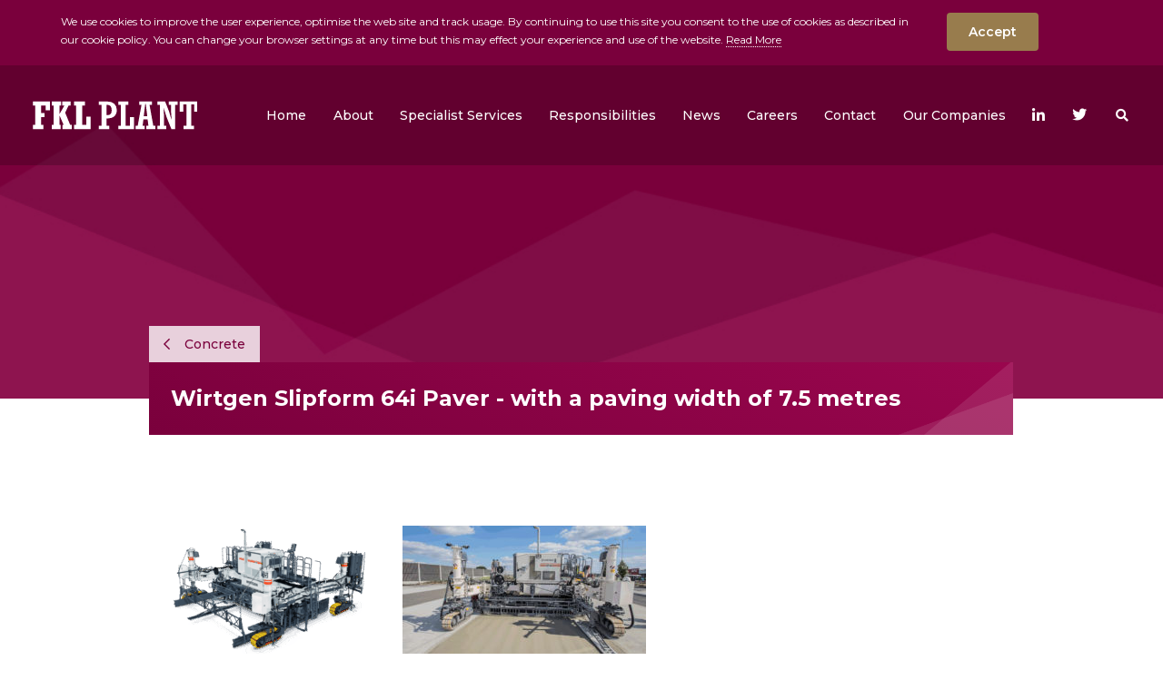

--- FILE ---
content_type: text/html; charset=UTF-8
request_url: https://laganscg.com/what-we-do/plant-hire/concrete/wirtgen-slipform-64i-paver-with-a-paving-width-of-7-5-metres
body_size: 6215
content:
<!doctype html><html
lang="en"
class=" laganGroup"><head><meta
charset="utf-8"><meta
name="viewport" content="width=device-width, initial-scale=1.0, shrink-to-fit=no, minimal-ui"><meta
http-equiv="x-ua-compatible" content="ie=edge"><meta
name="Googlebot" content="index, follow, snippet"/><meta
name="apple-mobile-web-app-title" content="Green17">
 <script async src="https://www.googletagmanager.com/gtag/js?id=UA-31115908-4"></script> <script>window.dataLayer=window.dataLayer||[];function gtag(){dataLayer.push(arguments);}
gtag('js',new Date());gtag('config','UA-31115908-4');</script> <link
rel="apple-touch-icon" sizes="57x57" href="https://laganscg.com/assets/meta/_favicon57x57/favicon-scg.png"><link
rel="apple-touch-icon" sizes="60x60" href="https://laganscg.com/assets/meta/_favicon60x60/favicon-scg.png"><link
rel="apple-touch-icon" sizes="72x72" href="https://laganscg.com/assets/meta/_favicon72x72/favicon-scg.png"><link
rel="apple-touch-icon" sizes="76x76" href="https://laganscg.com/assets/meta/_favicon76x76/favicon-scg.png"><link
rel="apple-touch-icon" sizes="114x114" href="https://laganscg.com/assets/meta/_favicon114x114/favicon-scg.png"><link
rel="apple-touch-icon" sizes="120x120" href="https://laganscg.com/assets/meta/_favicon120x120/favicon-scg.png"><link
rel="apple-touch-icon" sizes="144x144" href="https://laganscg.com/assets/meta/_favicon144x144/favicon-scg.png"><link
rel="apple-touch-icon" sizes="152x152" href="https://laganscg.com/assets/meta/_favicon152x152/favicon-scg.png"><link
rel="apple-touch-icon" sizes="180x180" href="https://laganscg.com/assets/meta/_favicon180x180/favicon-scg.png"><link
rel="icon" type="image/png" sizes="16x16" href="https://laganscg.com/assets/meta/_favicon16x16/favicon-scg.png"><link
rel="icon" type="image/png" sizes="32x32" href="https://laganscg.com/assets/meta/_favicon32x32/favicon-scg.png"><link
rel="icon" type="image/png" sizes="36x36" href="https://laganscg.com/assets/meta/_favicon36x36/favicon-scg.png"><link
rel="icon" type="image/png" sizes="48x48" href="https://laganscg.com/assets/meta/_favicon48x48/favicon-scg.png"><link
rel="icon" type="image/png" sizes="72x72" href="https://laganscg.com/assets/meta/_favicon72x72/favicon-scg.png"><link
rel="icon" type="image/png" sizes="96x96" href="https://laganscg.com/assets/meta/_favicon96x96/favicon-scg.png"><link
rel="icon" type="image/png" sizes="192x192" href="https://laganscg.com/assets/meta/_favicon192x192/favicon-scg.png"><meta
name="msapplication-TileImage" content="https://laganscg.com/assets/meta/_favicon70x70/favicon-scg.png"><meta
name="msapplication-TileImage" content="https://laganscg.com/assets/meta/_favicon150x150/favicon-scg.png"><meta
name="msapplication-TileImage" content="https://laganscg.com/assets/meta/_favicon144x144/favicon-scg.png"><meta
name="msapplication-square70x70logo" content="https://laganscg.com/assets/meta/_favicon70x70/favicon-scg.png"/><meta
name="msapplication-square150x150logo" content="https://laganscg.com/assets/meta/_favicon150x150/favicon-scg.png"/><meta
name="msapplication-square310x310logo" content="https://laganscg.com/assets/meta/_favicon310x310/favicon-scg.png"/><link
rel="manifest" href="https://laganscg.com/assets/meta/manifest-scg.json"><link
rel="mask-icon" href="https://laganscg.com/assets/meta/favicon-scg.svg" color="#7a003c"><link
rel="shortcut icon" href="https://laganscg.com/assets/meta/favicon-scg.ico?v=2"><meta
name="msapplication-config" content="https://laganscg.com/assets/meta/browserconfig-scg.xml"><meta
name="msapplication-TileColor" content="#7a003c"><meta
name="theme-color" content="#ffffff"><meta
name="application-name" content="Lagan Specialist Contracting"><link
rel="stylesheet"
href="https://fonts.googleapis.com/css?family=Montserrat:400,500,600,700&display=swap"/><link
rel="stylesheet" href="https://laganscg.com/assets/live/styles/css/styles.css?v=012"/><link
rel="stylesheet" href="https://pro.fontawesome.com/releases/v5.3.1/css/all.css"
integrity="sha384-9ralMzdK1QYsk4yBY680hmsb4/hJ98xK3w0TIaJ3ll4POWpWUYaA2bRjGGujGT8w"
crossorigin="anonymous"><!--[if IE 9]><link
href="https://cdn.jsdelivr.net/gh/coliff/bootstrap-ie8/css/bootstrap-ie9.min.css" rel="stylesheet">
<![endif]-->
<!--[if lte IE 8]><link
href="https://cdn.jsdelivr.net/gh/coliff/bootstrap-ie8/css/bootstrap-ie8.min.css" rel="stylesheet"> <script src="https://cdn.jsdelivr.net/g/html5shiv@3.7.3"></script> <![endif]-->
<!--[if lt IE 9]> <script src="https://oss.maxcdn.com/html5shiv/3.7.2/html5shiv.min.js"></script> <script src="https://oss.maxcdn.com/respond/1.4.2/respond.min.js"></script> <link
rel="stylesheet" href="/css/ie9.css">
<![endif]--><title>Lagan Specialist Contracting | Wirtgen Slipform 64i Paver - with a paving width of 7.5 metres</title><meta name="description" content="Wirtgen SP64i Slipform Paver">
<meta name="referrer" content="no-referrer-when-downgrade">
<meta name="robots" content="all">
<meta content="en_GB" property="og:locale">
<meta content="Lagan Specialist Contracting" property="og:site_name">
<meta content="website" property="og:type">
<meta content="https://laganscg.com/what-we-do/plant-hire/concrete/wirtgen-slipform-64i-paver-with-a-paving-width-of-7-5-metres" property="og:url">
<meta content="Wirtgen Slipform 64i Paver - with a paving width of 7.5 metres" property="og:title">
<meta content="Wirtgen SP64i Slipform Paver" property="og:description">
<meta content="https://laganscg.com/assets/general/_1200x630_crop_center-center_82_none/Wirtgen-Slipform-SP64i-Concrete-Paver_181023_074135.png?mtime=1611142541" property="og:image">
<meta content="1200" property="og:image:width">
<meta content="630" property="og:image:height">
<meta content="Lagan Specialist Contracting" property="og:image:alt">
<meta name="twitter:card" content="summary_large_image">
<meta name="twitter:creator" content="@">
<meta name="twitter:title" content="Wirtgen Slipform 64i Paver - with a paving width of 7.5 metres">
<meta name="twitter:description" content="Wirtgen SP64i Slipform Paver">
<meta name="twitter:image" content="https://laganscg.com/assets/general/_800x800_crop_center-center_82_none/Wirtgen-Slipform-SP64i-Concrete-Paver_181023_074135.png?mtime=1611142541">
<meta name="twitter:image:width" content="800">
<meta name="twitter:image:height" content="800">
<meta name="twitter:image:alt" content="Lagan Specialist Contracting">
<link href="https://laganscg.com/what-we-do/plant-hire/concrete/wirtgen-slipform-64i-paver-with-a-paving-width-of-7-5-metres" rel="canonical">
<link href="https://laganscg.com/" rel="home">
<link type="text/plain" href="https://laganscg.com/humans.txt" rel="author">
<link href="https://fklowry.com/what-we-do/plant-hire/concrete/wirtgen-slipform-64i-paver-with-a-paving-width-of-7-5-metres" rel="alternate" hreflang="en-gb">
<link href="https://laganscg.com/what-we-do/plant-hire/concrete/wirtgen-slipform-64i-paver-with-a-paving-width-of-7-5-metres" rel="alternate" hreflang="x-default">
<link href="https://laganscg.com/what-we-do/plant-hire/concrete/wirtgen-slipform-64i-paver-with-a-paving-width-of-7-5-metres" rel="alternate" hreflang="en-gb"></head><body
class="plant laganGroup laganGroup"><div
class="mx-auto">
<a
href="#main" class="screen-reader btn btn-primary mt-4 mb-4 ml-4" tabindex="0">skip to main content</a></div><style>@media (min-width:1200px){body.hJMartin #top-header .navbar-nav li.smaller-margin{margin-left:.25rem !important}}@media (min-width:1290px){body.hJMartin #top-header .navbar-nav li.smaller-margin{margin-left:1.2rem !important}}</style><header
id="top-header" class="w-100 subpage">
<span
class="fader"></span><nav
class="navbar navbar-expand-lg navbar-light p-0">
<a
class="navbar-brand" href="https://laganscg.com/"><img
src="https://laganscg.com/assets/general/fk-lowry-plant-white.svg"
onerror="this.src='https://laganscg.com/assets/general/lagan-specialist-contracting-white.png'; this.onerror=null;" alt="FK Lowry Plant"
class="img-fluid"/></a>
<button
class="navbar-toggler ml-auto collapsed" type="button" data-toggle="collapse"
data-target="#navbarSupportedContent" aria-controls="navbarSupportedContent" aria-expanded="false"
aria-label="Toggle navigation">
<span
class="sr-only">Toggle navigation</span>
<span
class="icon-bar"></span>
<span
class="icon-bar"></span>
<span
class="icon-bar"></span>
</button><div
class="collapse navbar-collapse" id="navbarSupportedContent"><div
class="navbar-subnav navbar-subnav-links collapse items-6 6"
id="navbarDropdown-2" data-parent="#navbarSupportedContent"><div
class="subnav-inner subnav-inner-inner">
<span
class="subnav-bar d-none d-lg-block"></span><ul
class="new-ul items-6"><li>
<a
class="dropdown-item"
href="https://laganscg.com/about/vision-mission-values"><span>Vision, Mission, Values</span></a></li><li>
<a
class="dropdown-item"
href="https://laganscg.com/about/the-board"><span>The Board</span></a></li><li>
<a
class="dropdown-item"
href="https://laganscg.com/about/awards"><span>Awards</span></a></li><li>
<a
class="dropdown-item"
href="https://laganscg.com/about/self-perform"><span>Self-Perform</span></a></li><li>
<a
class="dropdown-item"
href="https://laganscg.com/about/history"><span>History</span></a></li><li>
<a
class="dropdown-item"
href="https://laganscg.com/about/tax-strategy"><span>Tax Strategy</span></a></li></ul></div></div><div
class="navbar-subnav navbar-subnav-links collapse items-13 13"
id="navbarDropdown-3" data-parent="#navbarSupportedContent"><div
class="subnav-inner subnav-inner-inner">
<span
class="subnav-bar d-none d-lg-block"></span><ul
class="new-ul items-13"><li>
<a
class="dropdown-item external-link"
href="http://charlesbrand.com/civil-engineering"><span>Civil Engineering</span>
</a></li><li>
<a
class="dropdown-item external-link"
href="https://www.hjmartin.co.uk/construction"><span>Construction</span>
</a></li><li>
<a
class="dropdown-item external-link"
href="http://fklowry.com/what-we-do/plant-hire"><span>Plant Hire</span>
</a></li><li>
<a
class="dropdown-item external-link"
href="http://charlesbrand.com/mechanical-electrical"><span>Mechanical &amp; Electrical</span>
</a></li><li>
<a
class="dropdown-item external-link"
href="https://www.hjmartin.co.uk/fit-out"><span>Fit Out</span>
</a></li><li>
<a
class="dropdown-item external-link"
href="https://laml.ltd/"><span>Airport Maintenance</span>
</a></li><li>
<a
class="dropdown-item external-link"
href="http://laganaviation.com/"><span>Aviation Infrastructure</span>
</a></li><li>
<a
class="dropdown-item external-link"
href="https://laganoandm.com/specialist-services/overview"><span>Operations &amp; Maintenance</span>
</a></li><li>
<a
class="dropdown-item external-link"
href="https://www.hjmartin.co.uk/asset-management-services"><span>Asset Management</span>
</a></li><li>
<a
class="dropdown-item external-link"
href="http://www.rosemounthomes.com/"><span>Housebuilding</span>
</a></li><li>
<a
class="dropdown-item external-link"
href="https://laganoandm.com/specialist-services/lagan-construction-materials"><span>Construction Materials</span>
</a></li><li>
<a
class="dropdown-item external-link"
href="http://fklowry.com/what-we-do/piling"><span>Piling</span>
</a></li><li>
<a
class="dropdown-item external-link"
href="https://clonrose.com/"><span>Property Development</span>
</a></li></ul></div></div><div
class="navbar-subnav navbar-subnav-links collapse items-4 4"
id="navbarDropdown-4" data-parent="#navbarSupportedContent"><div
class="subnav-inner subnav-inner-inner">
<span
class="subnav-bar d-none d-lg-block"></span><ul
class="new-ul items-4"><li>
<a
class="dropdown-item"
href="https://laganscg.com/responsibilities/health-safety"><span>Health &amp; Safety</span></a></li><li>
<a
class="dropdown-item"
href="https://laganscg.com/responsibilities/community"><span>Community</span></a></li><li>
<a
class="dropdown-item"
href="https://laganscg.com/responsibilities/supply-chain"><span>Supply Chain</span></a></li><li>
<a
class="dropdown-item"
href="https://laganscg.com/responsibilities/sustainability"><span>Sustainability</span></a></li></ul></div></div><div
class="navbar-subnav navbar-subnav-links collapse items-6 6"
id="navbarDropdown-6" data-parent="#navbarSupportedContent"><div
class="subnav-inner subnav-inner-inner">
<span
class="subnav-bar d-none d-lg-block"></span><ul
class="new-ul items-6"><li>
<a
class="dropdown-item external-link"
href="/careers"><span>Overview</span>
</a></li><li>
<a
class="dropdown-item"
href="https://laganscg.com/careers/vacancies"><span>Current Vacancies</span></a></li><li>
<a
class="dropdown-item"
href="https://laganscg.com/careers/employee-benefits"><span>Employee Benefits</span></a></li><li>
<a
class="dropdown-item"
href="https://laganscg.com/careers/early-career-programmes"><span>Early Career Programmes</span></a></li><li>
<a
class="dropdown-item"
href="https://laganscg.com/careers/our-culture"><span>Our Culture</span></a></li><li>
<a
class="dropdown-item"
href="https://laganscg.com/careers/talent-pool"><span>Talent Pool</span></a></li></ul></div></div><div
class="navbar-subnav navbar-subnav-links collapse items-3 3"
id="navbarDropdown-7" data-parent="#navbarSupportedContent"><div
class="subnav-inner subnav-inner-inner">
<span
class="subnav-bar d-none d-lg-block"></span><ul
class="new-ul items-2"><li>
<a
class="dropdown-item"
href="https://laganscg.com/contact/our-offices"><span>Our Offices</span></a></li><li>
<a
class="dropdown-item"
href="https://laganscg.com/contact/the-board"><span>The Board</span></a></li></ul></div></div><div
class="navbar-subnav subnav-divisions collapse"
id="navbarDropdown-10" data-parent="#navbarSupportedContent"><div
class="flex-box">
<a
class="dropdown-item order-5 item-hJMartin"
href="https://www.hjmartin.co.uk/" title="H&amp;J Martin">
<img
src="https://laganscg.com/assets/general/hj-martin-white.svg"
onerror="this.src='https://laganscg.com/assets/general/hj-martin-white.png'; this.onerror=null;"
alt="H&amp;J Martin"
class="img-fluid drop-logo"/>
<span
class="sr-only">H&amp;J Martin</span><div
class="rollover d-none d-lg-block"><div
class="flex-box"><div
class="comp d-lg-none d-xl-block mb-2 mr-auto w-100">H&amp;J Martin</div><div
class="w-100">H&amp;J Martin operates three main divisions; Construction, Fit Out and Asset Management</div></div></div>
</a>
<a
class="dropdown-item order-7 item-clonrose"
href="https://clonrose.com/" title="Clonrose Developments">
<img
src="https://laganscg.com/assets/general/clonrose-white.svg"
onerror="this.src='https://laganscg.com/assets/general/clonrose-white.png'; this.onerror=null;"
alt="Clonrose Developments"
class="img-fluid drop-logo"/>
<span
class="sr-only">Clonrose Developments</span><div
class="rollover d-none d-lg-block"><div
class="flex-box"><div
class="comp d-lg-none d-xl-block mb-2 mr-auto w-100">Clonrose Developments</div><div
class="w-100">Property Development throughout the UK and Ireland</div></div></div>
</a>
<a
class="dropdown-item order-6 item-fkLowry"
href="https://fklowry.com/" title="FK Lowry">
<img
src="https://laganscg.com/assets/general/fk-lowry-white.svg"
onerror="this.src='https://laganscg.com/assets/general/fk-lowry-white.png'; this.onerror=null;"
alt="FK Lowry"
class="img-fluid drop-logo"/>
<span
class="sr-only">FK Lowry</span><div
class="rollover d-none d-lg-block"><div
class="flex-box"><div
class="comp d-lg-none d-xl-block mb-2 mr-auto w-100">FK Lowry</div><div
class="w-100">Plant Hire and foundation solutions for projects of all sizes and value</div></div></div>
</a>
<a
class="dropdown-item order-9 item-laganmeica"
href="https://laganmeica.com/" title="Lagan MEICA">
<img
src="https://laganscg.com/assets/general/meica-group-dropdown.svg"
onerror="this.src='https://laganscg.com/assets/general/meica-group-dropdown.png'; this.onerror=null;"
alt="Lagan MEICA"
class="img-fluid drop-logo"/>
<span
class="sr-only">Lagan MEICA</span><div
class="rollover d-none d-lg-block"><div
class="flex-box"><div
class="comp d-lg-none d-xl-block mb-2 mr-auto w-100">Lagan MEICA</div><div
class="w-100">Process Consultancy, Water and Waste Water Design Construction and Commissioning in the UK &amp; Ireland</div></div></div>
</a></div></div><div
class="navbar-subnav subnav-divisions collapse" id="navbarDropdown-search"
data-parent="#navbarSupportedContent"><div
class="container"><div
class="col-sm-12 form-box"><form
action="https://laganscg.com/search/results" class="form-inline form-search">
<input
class="form-control" id="search-input" type="search" name="q"
placeholder="Search" aria-label="Search" autofocus="autofocus"
autocomplete="off">
<button
class="btn" type="submit"><span
class="sr-only">Search the website</span><i
class="far fa-search"></i></button></form></div></div></div><ul
class="navbar-nav ml-auto"><li
class="ml-lg-1 ml-xl-4"><a
class="nav-link"
href="https://laganscg.com/">
<span
class="text">Home</span>                            </a></li><li
class="nav-item dropdown  ml-lg-1  ml-xl-4 ">
<a
class="nav-link dropdown-toggle collapsed"
data-target="#navbarDropdown-2" role="button" data-toggle="collapse"
aria-expanded="false" aria-controls="navbarDropdown-2">
<span
class="text">About</span>
</a></li><li
class="nav-item dropdown  ml-lg-1  ml-xl-4 ">
<a
class="nav-link dropdown-toggle collapsed"
data-target="#navbarDropdown-3" role="button" data-toggle="collapse"
aria-expanded="false" aria-controls="navbarDropdown-3">
<span
class="text">Specialist Services</span>
</a></li><li
class="nav-item dropdown  ml-lg-1  ml-xl-4 ">
<a
class="nav-link dropdown-toggle collapsed"
data-target="#navbarDropdown-4" role="button" data-toggle="collapse"
aria-expanded="false" aria-controls="navbarDropdown-4">
<span
class="text">Responsibilities</span>
</a></li><li
class="ml-lg-1 ml-xl-4"><a
class="nav-link"
href="https://laganscg.com/news">
<span
class="text">News</span>                            </a></li><li
class="nav-item dropdown  ml-lg-1  ml-xl-4 ">
<a
class="nav-link dropdown-toggle collapsed"
data-target="#navbarDropdown-6" role="button" data-toggle="collapse"
aria-expanded="false" aria-controls="navbarDropdown-6">
<span
class="text">Careers</span>
</a></li><li
class="nav-item dropdown  ml-lg-1  ml-xl-4 ">
<a
class="nav-link dropdown-toggle collapsed"
data-target="#navbarDropdown-7" role="button" data-toggle="collapse"
aria-expanded="false" aria-controls="navbarDropdown-7">
<span
class="text">Contact</span>
</a></li><li
class="d-none">
<a
class="nav-link dropdown-toggle collapsed"
data-target="#navbarDropdown-8" role="button" data-toggle="collapse"
aria-expanded="false" aria-controls="navbarDropdown-8">
<span
class="text">Blog</span>
</a></li><li
class="d-none">
<a
class="nav-link dropdown-toggle collapsed"
data-target="#navbarDropdown-9" role="button" data-toggle="collapse"
aria-expanded="false" aria-controls="navbarDropdown-9">
<span
class="text">FAQS</span>
</a></li><li
class="nav-item dropdown ml-lg-1 ml-xl-4"><a
class="nav-link dropdown-toggle collapsed"
data-target="#navbarDropdown-10" role="button" data-toggle="collapse"
aria-expanded="false" aria-controls="navbarDropdown-10">
<span
class="text">Our Companies</span>
</a></li><li
class="d-none"><a
class="nav-link"
href="https://laganscg.com/search">
<span
class="text">Search</span>                            </a></li><li
class="d-none"><a
class="nav-link"
href="https://laganscg.com/legal-privacy">
<span
class="text">Legal &amp; Privacy</span>                            </a></li><li
class="d-none"><a
class="nav-link"
href="https://laganscg.com/cookie-policy">
<span
class="text">Cookie Policy</span>                            </a></li><li
class="d-none"><a
class="nav-link main-file-link external-link" href="https://laganscg.com/assets/pdfs/LSCG-Modern-Slavery-upload.pdf">
<span
class="text">Modern Slavery Act</span>
</a></li><li
class="d-none"><a
class="nav-link"
href="https://laganscg.com/candidate-privacy-notice">
<span
class="text">Candidate Privacy Notice</span>                            </a></li><li
class="nav-item nav-item-social ml-lg-1 ml-xl-4 text-center">
<a
href="https://www.linkedin.com/company/lagan-specialist-contracting-group/"><i
class="fab fa-linkedin-in"></i></a>
<a
href="https://twitter.com/laganscg" class="ml-lg-1 ml-xl-3"><i
class="fab fa-twitter"></i></a></li><li
class="nav-item dropdown ml-lg-1 ml-xl-3">
<a
id="my-search-toggle" class="search-toggle nav-link dropdown-toggle collapsed"
data-target="#navbarDropdown-search" role="button" data-toggle="collapse"
aria-expanded="false"
aria-controls="navbarDropdown-search">
<span
class="text"><span
class="d-lg-none">Search site</span><i
class="fas fa-search"></i></span>
</a></li></ul></div></nav></header><main
id="main"
class="subpage"><section
class="main-content-container"><section
class="subpage-top subpage-top-news"><div
class="container"><div
class="row"><div
class="col-sm-12 col-xl-10 offset-xl-1"></div></div></div></section><section
class="main-content"><div
class="container"><div
class="row"><article
class="col-sm-12 na-body"><div
class="row"><div
class="col-sm-12 col-xl-10 offset-xl-1"><div
class="news-heading-box"><div
class="news-heading p-3 p-md-4">
<a
href="https://laganscg.com/what-we-do/plant-hire/concrete" class="back-link"><span><i
class="far fa-chevron-left"></i></span> Concrete</a><header
class="heading white"><h1 class="m-0">Wirtgen Slipform 64i Paver -  with a paving width of 7.5 metres</h1></header></div></div></div></div><div
class="article-body"><div
class="ab-gallery"><div
class="row"><div
class="col-sm-12 col-xl-10 offset-xl-1"><ul><li><a
href="https://laganscg.com/assets/general/Wirtgen-sp64i-Slipform-paver.png" class="strip"
data-strip-caption="Wirtgen Sp64I Slipform Paver"
data-strip-group="past-events">
<img
src="https://laganscg.com/assets/general/_galleryThumbnail/Wirtgen-sp64i-Slipform-paver.png"
alt="Wirtgen Sp64I Slipform Paver"
class="img-fluid"/>
<span
class="cover">
<i
class="far fa-search-plus"></i>
</span>
</a></li><li><a
href="https://laganscg.com/assets/general/Wirtgen-64i-Slipform-Paver.jpg" class="strip"
data-strip-caption="Wirtgen 64I Slipform Paver"
data-strip-group="past-events">
<img
src="https://laganscg.com/assets/general/_galleryThumbnail/Wirtgen-64i-Slipform-Paver.jpg"
alt="Wirtgen 64I Slipform Paver"
class="img-fluid"/>
<span
class="cover">
<i
class="far fa-search-plus"></i>
</span>
</a></li></ul></div></div></div><div
class="ab-pdfs"><div
class="row"><div
class="col-sm-12 col-xl-10 offset-xl-1 downloads"><ul
class="row list-unstyled d-flex flex-wrap"><li
class="col-sm-12">
<a
href="https://laganscg.com/assets/pdfs/Wirtgen-SP64i-slipform-paver-Concrete.pdf" class="btn-download"><div
class="bd-box-2">
<span
class="icon" data-aos="zoom-in" data-aos-duration="500" data-aos-delay="300">
<i
class="fas fa-file-download fa-3x"></i>
</span>
<span
class="info">
Wirtgen SP64i Slipform Paver
<span>PDF</span>                                                        <small
class="filesize">
(880.8 KB)</small>							</span></div></a></li></ul></div></div></div></div></article></div></div></section></section></main><footer
id="footer"><section
class="footer-mail"><div
class="container"><div
class="row"><div
class="col-sm-12 mb-2 col-xl-10 offset-xl-1">
<span
class="h2">Signup to our Mailing List</span></div></div><div
class="row"><div
class="col-sm-12 col-xl-10 offset-xl-1"><form
id="subForm" class="js-cm-form row"
action="https://www.createsend.com/t/subscribeerror?description="
method="post"
data-id="5B5E7037DA78A748374AD499497E309E7A0E1C9E314A50790B914E16FA8F6A1A83EDEF4B371B9F5381BCBB5217B330C3EA4CA8A19863F3C092CC2C80EC2FEA10"><div
class="col-sm-6 col-lg-29">
<label
for="fieldName">Name</label>
<br/>
<input
id="fieldName" name="cm-name" type="text"/></div><div
class="col-sm-6 col-lg-29">
<label
for="fieldEmail">Email</label>
<br/>
<input
id="fieldEmail" name="cm-olthydl-olthydl" type="email"
class="js-cm-email-input" required/></div><div
class="col-sm-8 mt-1 col-lg-24">
<input
class="check" id="cm-privacy-consent" name="cm-privacy-consent"
required type="checkbox"/>
<label
class="check-label" for="cm-privacy-consent">I agree to be
emailed</label>
<input
id="cm-privacy-consent-hidden" name="cm-privacy-consent-hidden"
type="hidden" value="true"/></div><div
class="col-sm-4 text-sm-right mt-3 col-lg-18">
<button
class="btn btn-secondary js-cm-submit-button" type="submit">
Subscribe
</button></div></form> <script type="text/javascript"
                                            src="https://js.createsend1.com/javascript/copypastesubscribeformlogic.js"></script> </div></div></div></section><div
class="container"><div
class="row"><div
class="col-sm-12"><div
class="row"><div
class="col-sm-4 col-md-5 order-0">
<a
href="https://laganscg.com/" class="nbb mr-md-4">
<img
src="https://laganscg.com/assets/general/lagan-specialist-contracting-group.svg"
onerror="this.src='https://laganscg.com/assets/general/lagan-specialist-contracting-colour.png'; this.onerror=null;"
alt="Lagan Specialist Contracting"
class="h-90 mb-4 img-fluid drop-logo"/>
</a></div><div
class="col-sm-8 col-md-7 d-sm-flex"><ul
class="footer-nav list-unstyled ml-sm-auto text-sm-right"><li
class="d-inline-block mr-3 mr-sm-0 ml-sm-4">
<a
href="https://laganscg.com/about">About</a></li><li
class="d-inline-block mr-3 mr-sm-0 ml-sm-4">
<a
href="https://laganscg.com/news">News</a></li><li
class="d-inline-block mr-3 mr-sm-0 ml-sm-4">
<a
href="https://laganscg.com/careers">Careers</a></li><li
class="d-inline-block mr-3 mr-sm-0 ml-sm-4">
<a
href="https://laganscg.com/contact">Contact</a></li></ul></div></div></div></div><div
class="row"><div
class="col-sm-12"><hr/></div></div><div
class="row home-row mt-3"><div
class="col-sm-12 d-sm-flex align-items-center text-center text-sm-left">
<img
src="https://laganscg.com/assets/live/images/general/cyber-essentials-badge-high-res-bw.png"
width="71px" height="60px" alt="Cyber Essentials"
class="footer-cyber mb-4 mr-4 img-fluid"/>
<img
src="https://laganscg.com/assets/live/images/general/plat.jpg" width="200px" height="54px"
alt="investors in people - Platinum"
class=" mb-4 mr-4 img-fluid"/><ul
class="footer-terms list-unstyled ml-sm-auto text-sm-right"><li
class="d-inline-block mr-3 mr-sm-0 ml-sm-4">
<a
href="https://laganscg.com/legal-privacy">Legal &amp; Privacy</a></li><li
class="d-inline-block mr-3 mr-sm-0 ml-sm-4">
<a
href="https://laganscg.com/cookie-policy">Cookie Policy</a></li><li
class="d-inline-block mr-3 mr-sm-0 ml-sm-4">
<a
href="https://laganscg.com/assets/pdfs/LSCG-Modern-Slavery-upload.pdf">Modern Slavery Act</a></li><li
class="d-inline-block mr-3 mr-sm-0 ml-sm-4">
<a
href="https://laganscg.com/candidate-privacy-notice">Candidate Privacy Notice</a></li><li
class="d-inline-block mr-3 mr-sm-0 ml-sm-4">
<a
href="https://www.green17creative.com/" target="_blank">Green17 - Web design
Belfast, Northern Ireland</a></li></ul></div></div></div></footer><div
id="outdated"><h6>Your browser is out-of-date!</h6><p>Update your browser to view this website correctly. <a
id="btnUpdateBrowser"
href="http://outdatedbrowser.com/">Update my
browser now </a></p><p
class="last"><a
href="#" id="btnCloseUpdateBrowser" title="Close">&times;</a></p></div> <script src="https://laganscg.com/assets/live/js/base-min.js?v=001"></script> <script type="application/ld+json">{"@context":"https://schema.org","@graph":[{"@type":"Corporation","description":"Wirtgen SP64i Slipform Paver","image":{"@type":"ImageObject","url":"https://laganscg.com/assets/general/_1200x630_crop_center-center_82_none/Wirtgen-Slipform-SP64i-Concrete-Paver_181023_074135.png?mtime=1611142541"},"mainEntityOfPage":"https://laganscg.com/what-we-do/plant-hire/concrete/wirtgen-slipform-64i-paver-with-a-paving-width-of-7-5-metres","name":"Wirtgen Slipform 64i Paver - with a paving width of 7.5 metres","url":"https://laganscg.com/what-we-do/plant-hire/concrete/wirtgen-slipform-64i-paver-with-a-paving-width-of-7-5-metres"},{"@id":"#identity","@type":"Corporation","name":"Lagan Specialist Contracting"},{"@id":"#creator","@type":"Organization"},{"@type":"BreadcrumbList","description":"Breadcrumbs list","itemListElement":[{"@type":"ListItem","item":"https://laganscg.com/","name":"Home","position":1},{"@type":"ListItem","item":"https://laganscg.com/what-we-do/plant-hire/concrete","name":"Concrete","position":2},{"@type":"ListItem","item":"https://laganscg.com/what-we-do/plant-hire/concrete/wirtgen-slipform-64i-paver-with-a-paving-width-of-7-5-metres","name":"Wirtgen Slipform 64i Paver -  with a paving width of 7.5 metres","position":3}],"name":"Breadcrumbs"}]}</script><script>$(document).ready(function() {
    if ($.cookie('modal_shown') == null) {
    $.cookie('modal_shown', 'yes', { expires: 1, path: '/' });
    setTimeout(function(){
    $('#myModalTest').modal('show');
    }, 2000);
    }
    });

    // $('#myModalTest').modal('show');</script></body></html><!-- Cached by Blitz on 2026-01-16T08:39:52+00:00 --><!-- Served by Blitz on 2026-01-27T06:43:14+00:00 -->

--- FILE ---
content_type: image/svg+xml
request_url: https://laganscg.com/assets/general/fk-lowry-plant-white.svg
body_size: 718
content:
<svg id="Layer_1" data-name="Layer 1" xmlns="http://www.w3.org/2000/svg" viewBox="0 0 361 180">
  <defs>
    <style>
      .cls-1, .cls-2 {
        fill: #fff;
      }

      .cls-1 {
        fill-rule: evenodd;
      }
    </style>
  </defs>
  <title>fk-lowry-plant-white</title>
  <g>
    <path class="cls-1" d="M90.4,120.32v-9.08h4.82V68.69H90.4V59.61h23.76v9.08h-6v42.55h9.16v-18h9.71v27.07Zm-48.73,0v-9.08h4V68.69h-4V59.61H61.93v9.08H58.59V87.4L69.23,68.69H64.85V59.61H83.12v9.08H78.4L71.08,84.22l11,27h3.34v9.08H65v-9.08h2.75l-9.19-21.3v21.3h2.64v9.08Zm-41.06,0v-9.08H5.34V68.69H.61V59.61H37.87V78.9h-9.7V68.69H18.31V84.78h7.3v9.08h-7.3v17.38h5.2v9.08Z"/>
    <path class="cls-2" d="M361.33,59.59V81.8h-8V66H347v47h6v7.35h-22.6V113h6V66H329.9V81.8h-8V59.59Zm-88.22,60.78V113h5.13V66.94h-5.13V59.59h16.74l8.68,22.06,5.11,17.74H304l-1.16-18.34V66.94h-5.14V59.59h19.42v7.35h-5.14v53.43h-8.44l-9.28-23.32c-1-2.51-2-5.58-3.16-9.19l-4.17-13.67h-.3l.8,18.5V113h5.14v7.35Zm-30-28.49h7.67l-3.22-27.09H246.3Zm-.79,7.35L240.55,113h4.82v7.35H225.14V113h4.72l8.27-46.08H233V59.59h27.93v7.35H255.7L264,113h4.73v7.35H248.46V113h4.82l-1.74-13.79Zm-54.95,21.14V113h5.45V66.94h-5.45V59.59h21.88v7.35h-5.75V113h9.24V93.94h9.14v26.43Zm-26-53.43V89.65a23.85,23.85,0,0,0,5.95-.62,6.79,6.79,0,0,0,3.94-3.1c1.08-1.63,1.61-4.15,1.61-7.58q0-6.6-2.89-9C168.05,67.74,165.17,66.94,161.36,66.94ZM150.67,113V66.94h-6.16V59.59h18.7q9.78,0,15.3,5t5.55,13.83c0,5.81-1.73,10.37-5.21,13.64S169.54,97,161.36,97v16h6.26v7.35H144.51V113Z"/>
  </g>
</svg>
